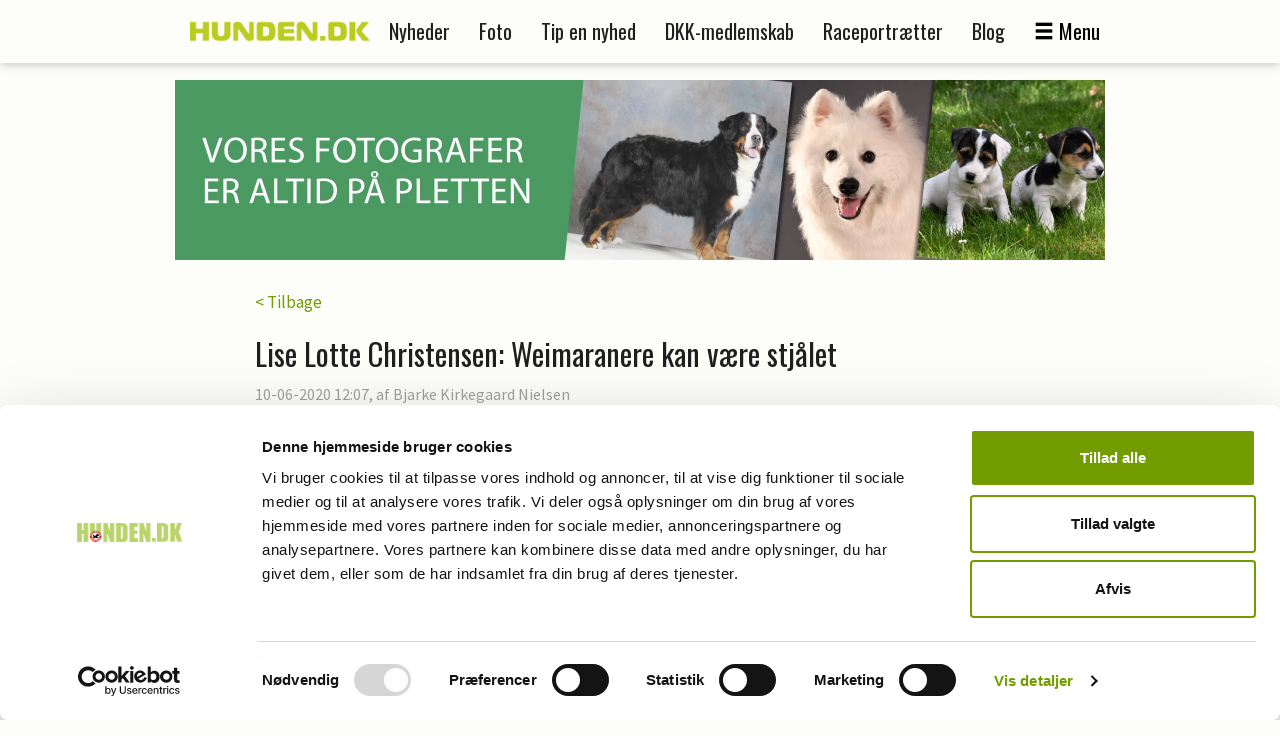

--- FILE ---
content_type: text/html; charset=utf-8
request_url: https://hunden.dk/nyheder/lise-lotte-christensen-weimaranere-kan-vaere-stjalet/66854
body_size: 50018
content:


<!DOCTYPE html>
<html>
<head>
	<script id="Cookiebot" src="https://consent.cookiebot.com/uc.js" data-cbid="d8fe757f-40e8-4226-8553-3fb068b53f50" data-blockingmode="none" type="text/javascript"></script>
    <script type="text/javascript" data-cfasync="false" async src="https://cdn.shareaholic.net/assets/pub/shareaholic.js"></script>

	<!-- Global site tag (gtag.js) - Google Analytics -->



    <script async src="https://www.googletagmanager.com/gtag/js?id=G-4Z3D7SY6MN"></script>
    <script>
          window.dataLayer = window.dataLayer || [];
          function gtag(){dataLayer.push(arguments);}
          gtag('js', new Date());

          gtag('config', 'G-4Z3D7SY6MN');
    </script>

	<meta charset="utf-8" />
	<meta name="viewport" content="width=device-width, initial-scale=1.0" />
	<meta http-equiv="X-UA-Compatible" content="IE=Edge" />
	
	<meta property="og:title" content="Lise Lotte Christensen: Weimaranere kan v&aelig;re stj&aring;let" />
	<meta property="og:site_name" content="Ridehesten.com" />
	<meta property="og:description" content="De to weimaranere, der er blevet efterlyst p&aring; hunden.dk i sidste uge, kan v&aelig;re stj&aring;let, mener DKK&rsquo;s adf&aelig;rdskonsulent Lise Lotte Christensen, der kalder det us&aelig;dvanligt, at de to hunde er forsvundet uden at blive set" />
	<meta property="og:image" content="http://www.hunden.dk/files/picture/cache/1200/36aec8d9-4950-4ca9-957b-af8bf5eb979e_cropped.jpg" />

	<title>Lise Lotte Christensen: Weimaranere kan være stjålet - Hunden.dk</title>
	<link rel="shortcut icon" href="/favicon.png">
	<meta name="apple-mobile-web-app-title" content="Ridehesten">
	<meta name="application-name" content="Ridehesten">
	<meta name="msapplication-TileColor" content="#9c0b0e">
	<meta name="msapplication-TileImage" content="/Graphics/Favicon/mstile-144x144.png">
	<meta name="msapplication-config" content="/Graphics/Favicon/browserconfig.xml">
	<meta name="theme-color" content="#ffffff">
    <meta name='shareaholic:site_id' content='30d9d17588c6d4c0c084461b2f7713c6' />
	<link href="/Plugins/bootstrap-3.3.5/css/bootstrap.min.css?v=Da1995xeCgRNe0X-3xD39VYYSrEzbQGNawqQGCg1dmw" rel="stylesheet">
	<link href="/Plugins/slick-1.5.7/slick/slick.min.css?v=RfQjxkAQ1aFjYVJzlETZST_HuVFqMzqnttJDcMU650M" rel="stylesheet" type="text/css" />
	<script type="text/javascript">
		var appInsights = window.appInsights || function (config) {
			function r(config) { t[config] = function () { var i = arguments; t.queue.push(function () { t[config].apply(t, i) }) } } var t = { config: config }, u = document, e = window, o = "script", s = u.createElement(o), i, f; for (s.src = config.url || "//az416426.vo.msecnd.net/scripts/a/ai.0.js", u.getElementsByTagName(o)[0].parentNode.appendChild(s), t.cookie = u.cookie, t.queue = [], i = ["Event", "Exception", "Metric", "PageView", "Trace"]; i.length;) r("track" + i.pop()); return r("setAuthenticatedUserContext"), r("clearAuthenticatedUserContext"), config.disableExceptionTracking || (i = "onerror", r("_" + i), f = e[i], e[i] = function (config, r, u, e, o) { var s = f && f(config, r, u, e, o); return s !== !0 && t["_" + i](config, r, u, e, o), s }), t
		}({
			instrumentationKey: "04f35036-81fa-40d7-a1df-4e1bb59ca158"
		});
		window.appInsights = appInsights;
		appInsights.trackPageView();
	</script>
	
	
		<link href="/styles/Layout.css?v=oS9GFIrbO7pkItwdOfTOnV-OBCyWUsH7auv8q02AHI0" rel="stylesheet" type="text/css" />
	
	<link href="/Styles/Print.min.css?v=zXPGZe7wk1elO8d14yTqtVW9kYx7_wkKPzkMoPaUgJ4" media="print" rel="stylesheet" />
	<link href="/plugins/busyuiblocker/busyuiblocker.css?v=Nj2BRsInppmx72MfYI-k09DqDRlqnf5kJvU2VX8s7X8" rel="stylesheet" />
	<link href="/plugins/fancyapps-fancybox-18d1712/source/jquery.fancybox.css" rel="stylesheet" />
	
	<link rel="stylesheet" href="/Plugins/swipebox-1.4.1/src/css/swipebox.min.css?v=SiG40C19M3twz0sXvCnv13uAJiy_9buDY52b3cPKxzQ" />

	<script src="https://ad.wiegaarden.dk/Scripts/FrameworkLoaderResponsive.js" type="text/javascript"></script>
	<script src="/scripts/jquery-2.1.4.min.js"></script>
	<script src="/scripts/jquery.validate.js?v=zkv3mcsWLO8265kskO2mgy1YKuxmGZMKbbUYuGFjmA4"></script>
	<script src="/scripts/jquery.validate.unobtrusive.js?v=KRy14h9pmPIVHFM19sEMkiOqzL35bXrJZtrRpOQIhiQ"></script>

	<meta name="facebook-domain-verification" content="c30hntecv4gxsea9evbj8jtkx86qoy" />

</head>
<body style="position: relative">

    <style>

        .shareaholic-show-container {
        
            display:none;
        }

        .shareaholic-share-button-container {
     
        }

    </style>
	<div class="printLogo">
		<img src="/Graphics/logoSmall.png" />
	</div>
	<div id="grayedOut"></div>
	<div id="header" class="topNavigation">
		<div id="window">
			<div class="navigationbar">
				<div class="container">
					<div class="logoWrapper">

						<div class="logo">
							<a href="/"><img src="/Graphics/logo.png" /></a>
						</div>
						<div class="logoSmall">
							<a href="/"><img src="/Graphics/logoSmall.png" /></a>
						</div>
					</div>
					<div class="navigation">
						<ul>
							<li><a href="/nyheder">Nyheder</a></li>
							<li><a href="/fotografer">Foto</a></li>
							<li><a href="/nyheder/tip-en-nyhed">Tip en nyhed</a></li>
							<li><a href="/dkk-medlemskab">DKK-medlemskab</a></li>
							<li><a href="/nyheder/skal-du-have-hund-vaelg-den-rigtige-race/45898">Raceportrætter</a></li>
							<li><a href="/nyheder/kategori//blog/95">Blog</a></li>

							<li id="menuButton"><span class="glyphicon glyphicon-menu-hamburger"></span><span>Menu</span></li>
						</ul>
					</div>
				</div>
			</div>

			<div id="menuContainer" class="container menuContainer">
				<div class="menuWrapper">
					<div class="row">
						<div class="col-md-4 col-sm-6 col-tn-12 menuIconLinks">
							<ul>
									<li class="selected">
										<a href="/nyheder" target="_self">
											<img src="/Graphics/Icons/Menu/News.png" />
											<span>Nyheder</span>
										</a>
									</li>
									<li class="">
										<a href="https://www.ridehesten.com/billeder/17" target="_blank">
											<img src="/Graphics/Icons/Menu/Photos.png" />
											<span>Foto</span>
										</a>
									</li>
									<li class="">
										<a href="/nyheder/kategori/blog/95" target="_self">
											<img src="/Graphics/Icons/Menu/Blog.png" />
											<span>Blogindlæg</span>
										</a>
									</li>
									<li class="">
										<a href="/nyheder/tip-en-nyhed" target="_self">
											<img src="/Graphics/Icons/Menu/NewsTip.png" />
											<span>Tip en nyhed</span>
										</a>
									</li>
									<li class="">
										<a href="/magasinet" target="_self">
											<img src="/Graphics/Icons/Menu/Magazine.png" />
											<span>Magasinet Hunden</span>
										</a>
									</li>
									<li class="">
										<a href="/annoncering" target="_self">
											<img src="/Graphics/Icons/Menu/Advertise.png" />
											<span>Annoncering</span>
										</a>
									</li>
							</ul>
						</div>
						<div class="col-md-4 col-sm-6 col-tn-12 menuIconLinks">
							<ul>
									<li class="">
										<a href="/dkk-medlemskab" target="_self">
											<img src="/Graphics/Icons/Menu/DKKMember.png" />
											<span>DKK-medlemskab</span>
										</a>
									</li>
									<li class="">
										<a href="/artikler" target="_self">
											<img src="/Graphics/Icons/Menu/Articles.png" />
											<span>Artikler</span>
										</a>
									</li>
									<li class="">
										<a href="/faa-en-hjemmeside" target="_self">
											<img src="/Graphics/Icons/Menu/GetAWebsite.png" />
											<span>Få en hjemmeside</span>
										</a>
									</li>
									<li class="">
										<a href="/fotografer" target="_self">
											<img src="/Graphics/Icons/Menu/Photographer.png" />
											<span>Fotografer</span>
										</a>
									</li>
									<li class="">
										<a href="/kontakt" target="_self">
											<img src="/Graphics/Icons/Menu/Contact.png" />
											<span>Kontakt</span>
										</a>
									</li>
							</ul>
						</div>
						<div class="col-md-4 col-tn-12 menuTextLinks">
							<div>
								<a href="https://2241232.shop57.dandomain.dk/shop/spanielbogen-258p.html" target="_blank" style="color:#e4e4e4">
									<div class="row">
										<div class="col-xs-3 col-md-4">
											<img style="max-width: 78px" src="/graphics/spanielbogen-lille.png" />

										</div>
										<div class="col-xs-9 col-md-8" style="font-size: 14px">
											NY BOG UDE NU:
											<br />
											<span style="font-size: 20px">
												Spanielbogen

											</span>
											<br />
											<span style="font-size: 12px">
												GÅ TIL SHOPPEN &raquo;
											</span>
										</div>
									</div>



								</a>
								<ul>

								</ul>
							</div>
						</div>
					</div>
				</div>
			</div>
		</div>
	</div>


	<div class="container">
		<div class="siteHeader">

			<!--<div style="text-align:center; color:#000000; font-size:18px; padding-bottom:20px; text-decoration:underline;"><a href="http://www.hunden.dk/billeder/soeg?catalogId=14&catalogEntryId=492634">Se billeder fra DV Hingstekåring - Herning Horse Show (opdateres løbende)</a></div>-->

			<div class="topBanner">
				<script type="text/javascript">
					wiegaardenAd.renderAd({ placement: 31, section: 14, width: 930, height: 180 });
				</script>
			</div>
		</div>
		
<div class="row news space30">
	<div class="col-tn-12">
		

		<div class="row">
			<div class="newsWrapper">
				<div class="col-tn-12">
					<a href="/nyheder">< Tilbage</a>
				</div>
			</div>
		</div>
	</div>
	<div class="col-tn-12">
		<div class="row">
			<div class="newsWrapper">

				<div class="col-tn-12 newsHeader">
					<h1>Lise Lotte Christensen: Weimaranere kan v&aelig;re stj&aring;let</h1>
				</div>

				<div class="col-tn-12 newsAuthor">
					10-06-2020 12:07<span>, af <a href="mailto:bkn@wiegaarden.dk">Bjarke Kirkegaard Nielsen</a></span>
				</div>

				<div class="col-tn-12 newsTeaser space15">
					<div class="newsCategory">
						<a href="/nyheder/kategori/aktuelt/2">Aktuelt</a><span class="seperator">|</span>
					</div>
					<p>De to weimaranere, der er blevet efterlyst p&aring; hunden.dk i sidste uge, kan v&aelig;re stj&aring;let, mener DKK&rsquo;s adf&aelig;rdskonsulent Lise Lotte Christensen, der kalder det us&aelig;dvanligt, at de to hunde er forsvundet uden at blive set</p>

				</div>

				<div class="col-tn-12 newsText space15">

								<div class="imageContainer">
									<div class="imageBox">
										<img src="/files/picture/cache/1200/cb68e3d8-00f0-46ae-b930-346b7d634f8a.jpg" title="Foto: Wiegaarden/Jørgen Bak Rasmussen" />
										<span>
											<img src="/Graphics/copyright.gif" alt="Copyright Ridehesten.com" />
										</span>
									</div>
									<div class="imageText">
										Foto: Wiegaarden/Jørgen Bak Rasmussen
									</div>
								</div>
<div class="boksbanner"><script type="text/javascript">wiegaardenAd.renderAd({ placement: 23, section: 15, width: 300, height: 250 });</script></div><p>S&oslash;ndag delte vi efterlysningen af Wilma og Villads, som er to sociale weimaranere, og der er intet nyt om de to hunde, der forvandt 27. maj, og det er ganske us&aelig;dvanligt, mener Lise Lotte Christensen, der er adf&aelig;rdskonsulent i Dansk Kennel Klub.</p><p>&ndash; Der er jo ikke nogen beviser p&aring;, at de to hunde er blevet stj&aring;let, men hundene er som sunket i jorden, og det er ikke normalt. Derfor er der en stor sandsynlighed for, at hundene er blevet stj&aring;let, siger hun og forts&aelig;tter:</p><p>&ndash; Var hundene for eksempel blevet k&oslash;rt ned, lyder det underligt, at to hunde er blevet k&oslash;rt ned uden at chauff&oslash;ren har opdaget det. Er de bare blevet v&aelig;k, er det ogs&aring; meget us&aelig;dvanligt, at de ikke er blevet set. Hundene er jo sociale og vil gerne opholde sig i n&aelig;rheden af mennesker, s&aring; derfor tror jeg, det er mest sandsynligt, at de er blevet stj&aring;let.</p><p class="related"><span>Læs også: </span><a href="/nyheder/stadig-intet-nyt-om-villads-og-wilma/66952">Stadig intet nyt om Villads og Wilma</a></p><p>Hundeejerens datter fort&aelig;ller, at d&oslash;ren har st&aring;et &aring;ben, da hundene forsvandt, og derfor har Lise Lotte en teori om, hvad der kan v&aelig;re sket.</p><div class="boksbanner"><script type="text/javascript">wiegaardenAd.renderAd({ placement: 51, section: 15, width: 300, height: 250 });</script></div><p>&ndash; Hundene har tidligere v&aelig;ret p&aring; tur sammen, men de er altid kommet hjem efter kort tid. Min teori er, der er nogen, der har set de to weimaranere, som jo bl.a. farvem&aelig;ssigt ser meget specielle og eksotiske ud, kaldt dem til sig, og m&aring;ske har de faktisk haft til hensigt at aflevere dem til ejeren, men s&aring; er de alligevel blevet fristede til at beholde dem, fort&aelig;ller hun.</p><p>Siden vi sidst skrev om historien, har familien sat dus&oslash;ren op fra 7000 kroner til 20.000 kroner, og det tror Lise Lotte Christensen kan v&aelig;re med til at f&aring; hundene hjem.</p><p class="related"><span>Læs også: </span><a href="/nyheder/hjaelp-med-at-finde-to-weimaranere/66845">Hj&aelig;lp med at finde to weimaranere</a></p><p>&ndash; Vi ser ofte, at store dus&oslash;rer har det med at f&aring; folk til at aflevere hundene igen, siger hun.</p><p>If&oslash;lge Lise Lotte Christensen er der de sidste &aring;r sket en stigning i antallet af tyverier af hunde, men det er sv&aelig;rt at finde konkrete tal p&aring; det, da nogle hunde m&aring;ske bliver meldt stj&aring;let, og s&aring; viser det sig, de ikke har v&aelig;ret stj&aring;let alligevel.</p>								<div class="imageContainer">
									<div class="imageBox">
										<img src="/files/picture/cache/1200/36aec8d9-4950-4ca9-957b-af8bf5eb979e_cropped.jpg" title="" />
										<span>
											<img src="/Graphics/copyright.gif" alt="Copyright Ridehesten.com" />
										</span>
									</div>
									
								</div>
<p class="related"><span>Læs også: </span><a href="/nyheder/fra-hunden-historisk-hundevelfaerdslov-pa-vej/71944">Fra HUNDEN: Historisk hundevelf&aelig;rdslov p&aring; vej</a></p><p><iframe allow="encrypted-media" allowtransparency="true" frameborder="0" height="299" scrolling="no" src="https://www.facebook.com/plugins/post.php?href=https%3A%2F%2Fwww.facebook.com%2Fcharlotte.t.nielsen%2Fposts%2F10221769624332644&amp;width=500" style="border:none;overflow:hidden" width="500"></iframe></p>				</div>

				

				

				

				

				<div class="col-tn-12 space15">
					<div class="table listTable">
						<div class="tr tableHeader">
							<div class="td">
								<h1>Info</h1>
							</div>
						</div>
						<div class="tr">
							<div class="td">
								<b>Gode råd fra Lise Lotte Christensen til hundeejere</b><br /><br />Hav altid et opdateret, vellignende foto af hunden. Man skal både have billeder af hoved og krop, og evt. af specielle farvetegn el. lign., og så er det en god ide at have et billede, der viser højden af hunden.<br /><br />Husk at opdatere telefonnummer og adresse, når du flytter<br /><br />Husk halsbånd og ID<br /><br />Meld det altid til politiet, hvis du har mistanke om, at hunden er stjålet<br /><br />Brug de sociale medier. Det er ofte herigennem, hundene bliver fundet igen.
							</div>
						</div>
					</div>
				</div>


				




				<!--<div condition="True" class="col-tn-12 ">
					<div class="col-tn-12 referenceMagazine">
						<a href="/magasinet/abonner">
							<img src="/Graphics/Magazines/Covers/Hippologisk/RH.png" alt="Magasinet Ridehesten" />
							<div class="referenceMagazineText">
								<h2>Klik her for at bestille abonnement på</h2>
								<h1>Magasinet Ridehesten</h1>
							</div>
						</a>
					</div>
				</div>-->

				<div class="col-tn-12 socialButtons space15">
					<h3>Del nyheden på:</h3>
					<div class="socialButtonsWrapper">
                        <div class="col-tn-3">
                            <div class="shareaholic-canvas" data-app="share_buttons" data-app-id="33150611"></div>
                        </div>
                        <div class="col-tn-3">
                            <div class="shareaholic-canvas" data-app="share_buttons" data-app-id="33150612"></div>

                        </div>

                        <div class="col-tn-3">
                            <div class="shareaholic-canvas" data-app="share_buttons" data-app-id="33150613"></div>
                        </div>

                        <div class="col-tn-3">
                            <div class="shareaholic-canvas" data-app="share_buttons" data-app-id="33150614"></div>
                        </div>
                         



                        </div>
				</div>
			</div>
		</div>
	</div>

		<div class="col-tn-12 boksbannerWrapper">
			<div class="row">
				<div class="col-xs-6 col-tn-12 boksbanner">
					<script type="text/javascript">
						wiegaardenAd.renderAd({ placement: 53, section: 15, width: 300, height: 250 });
					</script>
				</div>
				<div class="col-xs-6 col-tn-12 boksbanner">
					<script type="text/javascript">
						wiegaardenAd.renderAd({ placement: 54, section: 15, width: 300, height: 250 });
					</script>
				</div>
			</div>
		</div>


	<div class="col-tn-12">
		<div class="row">
			<div class="newsWrapper">
				<div class="col-tn-12">
					<div class="table listTable">
						<div class="tr tableHeader">
							<div class="td">
								<h1>Læs også</h1>
							</div>
						</div>
						<div class="newsList">
								<div class="">
									<div class="row">
										<div class="col-tn-12 col-xs-4">
											<a href="/nyheder/stadig-intet-nyt-om-villads-og-wilma/66952">
												<img src="/files/picture/cache/370/24c26908-a371-4a2a-8b56-c0f6ca4917de_cropped.jpg" alt="Stadig intet nyt om Villads og Wilma" />
											</a>
										</div>
										<div class="col-tn-12 col-xs-8">
											<a href="/nyheder/stadig-intet-nyt-om-villads-og-wilma/66952">
												<h2>Stadig intet nyt om Villads og Wilma</h2>
											</a>
											<div class="newsAuthor">
												10-08-2020 16:03<span>, af <a href="mailto:bkn@wiegaarden.dk">Bjarke Kirkegaard Nielsen</a></span>
											</div>
											<div class="newsCategory">
												<a href="/nyheder/kategori/aktuelt/2">Aktuelt</a><span class="seperator">|</span>
											</div>
											<p>Husker du Villads og Wilma de to weimaranere, der forsvandt i slutningen af maj? Vi har kort v&aelig;ret i kontakt med deres ejer</p>

										</div>
									</div>
								</div>
								<div class="">
									<div class="row">
										<div class="col-tn-12 col-xs-4">
											<a href="/nyheder/hjaelp-med-at-finde-to-weimaranere/66845">
												<img src="/files/picture/cache/370/85d982ac-ef3f-44ce-81b9-de5e922b68fd_cropped.jpg" alt="Hj&amp;aelig;lp med at finde to weimaranere" />
											</a>
										</div>
										<div class="col-tn-12 col-xs-8">
											<a href="/nyheder/hjaelp-med-at-finde-to-weimaranere/66845">
												<h2>Hj&aelig;lp med at finde to weimaranere</h2>
											</a>
											<div class="newsAuthor">
												07-06-2020 07:56<span>, af <a href="mailto:bkn@wiegaarden.dk">Bjarke Kirkegaard Nielsen</a></span>
											</div>
											<div class="newsCategory">
												<a href="/nyheder/kategori/aktuelt/2">Aktuelt</a><span class="seperator">|</span>
											</div>
											<p>27. maj forsvandt to weimaranere fra deres hjem i Sunds ved Herning. Siden har ingen set dem. Ejerne er uforst&aring;ende og ulykkelige</p>

										</div>
									</div>
								</div>
								<div class="">
									<div class="row">
										<div class="col-tn-12 col-xs-4">
											<a href="/nyheder/fra-hunden-historisk-hundevelfaerdslov-pa-vej/71944">
												<img src="/files/picture/cache/370/872dad1a-0386-49b8-8c75-a923c4ebcd4f.jpg" alt="Fra HUNDEN: Historisk hundevelf&amp;aelig;rdslov p&amp;aring; vej" />
											</a>
										</div>
										<div class="col-tn-12 col-xs-8">
											<a href="/nyheder/fra-hunden-historisk-hundevelfaerdslov-pa-vej/71944">
												<h2>Fra HUNDEN: Historisk hundevelf&aelig;rdslov p&aring; vej</h2>
											</a>
											<div class="newsAuthor">
												29-05-2025 07:43<span>, af Lise Lotte Christensen, adfærdskonsulent og pressekontakt i Dansk Kennel Klub</span>
											</div>
											<div class="newsCategory">
												<a href="/nyheder/kategori/aktuelt/2">Aktuelt</a><span class="seperator">|</span>
											</div>
											<p>F&oslash;devareminister Jacob Jensen viser vejen med &rdquo;den danske model for sund hundeavl&rdquo;.&nbsp;<em>&ndash; Vi skal have bedre dyrevelf&aelig;rd for hunde, og det f&aring;r vi bl.a. ved at fokusere p&aring; at v&aelig;lge at bruge de sundeste avlsdyr samt at give avlst&aelig;ven gode betingelser. Det skal g&aelig;lde for alle hunde, der opdr&aelig;ttes i Danmark og ikke kun i den organiserede del af hundeopdr&aelig;ttet,</em> lyder det resolut fra Jacob Jensen, minister for landbrug, f&oslash;devarer og fiskeri.</p>

										</div>
									</div>
								</div>
								<div class="">
									<div class="row">
										<div class="col-tn-12 col-xs-4">
											<a href="/nyheder/dansk-kennel-klub-advarer-imod-hundehvisker/150">
												<img src="/files/picture/cache/370/3131dd60-bd75-4126-a534-e4286c5b732e_cropped.jpg" alt="Dansk Kennel Klub advarer imod hundehvisker" />
											</a>
										</div>
										<div class="col-tn-12 col-xs-8">
											<a href="/nyheder/dansk-kennel-klub-advarer-imod-hundehvisker/150">
												<h2>Dansk Kennel Klub advarer imod hundehvisker</h2>
											</a>
											<div class="newsAuthor">
												06-01-2011 10:04<span>, af <a href="mailto:akn@wiegaarden.dk">Anne Kristine  Tollestrup</a></span>
											</div>
											
											<p>Dansk Kennel Klub&rsquo;s adf&aelig;rdskonsulent Lise Lotte Christensen advarer imod den mexikansk-amerikansk hundetr&aelig;ner Cesar Millan, der den 10. maj i &aring;r g&aelig;ster danmark for med sit show: &rdquo;Cesar Millan LIVE&quot;.</p>

										</div>
									</div>
								</div>
								<div class="">
									<div class="row">
										<div class="col-tn-12 col-xs-4">
											<a href="/nyheder/hunde-og-sundhed-i-aftenshowet-pa-dr1/232">
												<img src="/files/picture/cache/370/03a1bfcd-24a6-42ec-aa24-6cb48336e303_cropped.jpg" alt="Hunde og sundhed i Aftenshowet på DR1" />
											</a>
										</div>
										<div class="col-tn-12 col-xs-8">
											<a href="/nyheder/hunde-og-sundhed-i-aftenshowet-pa-dr1/232">
												<h2>Hunde og sundhed i Aftenshowet på DR1</h2>
											</a>
											<div class="newsAuthor">
												22-03-2011 13:10<span>, af <a href="mailto:akn@wiegaarden.dk">Anne Kristine  Tollestrup</a></span>
											</div>
											<div class="newsCategory">
												<a href="/nyheder/kategori/aktuelt/2">Aktuelt</a><span class="seperator">|</span>
											</div>
											I aften, tirsdag, gæster Lise Lotte Christensen endnu en gang studiet med en masse dejlige hunde for at fortælle om sundhed og hundeejere. 
										</div>
									</div>
								</div>
								<div class="">
									<div class="row">
										<div class="col-tn-12 col-xs-4">
											<a href="/nyheder/hjaelp-din-hund-sikkert-igennem-julen/71778">
												<img src="/files/picture/cache/370/7ba135a7-0853-4f7a-bd71-67f57b64094b_cropped.jpg" alt="Hj&amp;aelig;lp din hund sikkert igennem julen" />
											</a>
										</div>
										<div class="col-tn-12 col-xs-8">
											<a href="/nyheder/hjaelp-din-hund-sikkert-igennem-julen/71778">
												<h2>Hj&aelig;lp din hund sikkert igennem julen</h2>
											</a>
											<div class="newsAuthor">
												08-12-2024 08:24<span>, af <a href="mailto:cfa@hunden.dk">Cecilie Friis Amstrup</a></span>
											</div>
											<div class="newsCategory">
												<a href="/nyheder/kategori/pressemeddelelser/88">Pressemeddelelser</a><span class="seperator">|</span>
											</div>
											<p>Danskerne samles i stor stil i l&oslash;bet af december&nbsp;til fejring af jul og nyt&aring;r. De fleste familiehunde ser ud til at nyde julem&aring;neden med fridage, julemad og ekstra opm&aelig;rksomhed, men de &aelig;ndrede vaner kan ogs&aring; stresse og v&aelig;re farlig for&nbsp;for nysgerrige hunde. Her f&aring;r du Dansk Kennel Klubs gode r&aring;d til at f&aring; din hund sikkert igennem julem&aring;neden.</p>

										</div>
									</div>
								</div>
								<div class="">
									<div class="row">
										<div class="col-tn-12 col-xs-4">
											<a href="/nyheder/stolt-lise-lotte-christensen-modtog-legat-af-lise-norgaard/46371">
												<img src="/files/picture/cache/370/b250b4c7-7a18-4e1f-8f1f-052ced5fe434_cropped.jpg" alt="Stolt Lise Lotte Christensen modtog legat af Lise N&amp;oslash;rgaard" />
											</a>
										</div>
										<div class="col-tn-12 col-xs-8">
											<a href="/nyheder/stolt-lise-lotte-christensen-modtog-legat-af-lise-norgaard/46371">
												<h2>Stolt Lise Lotte Christensen modtog legat af Lise N&oslash;rgaard</h2>
											</a>
											<div class="newsAuthor">
												19-06-2018 14:30<span>, af <a href="mailto:bkn@wiegaarden.dk">Bjarke Kirkegaard Nielsen</a></span>
											</div>
											<div class="newsCategory">
												<a href="/nyheder/kategori/aktuelt/2">Aktuelt</a><span class="seperator">|</span>
											</div>
											<p>S&oslash;ndag overrakte Lise N&oslash;rgaard sit legat, der uddeles til en person, som i s&aelig;rlig grad har bidraget til at v&aelig;rne om naturen og/eller at fremme kulturen. Med legatet f&oslash;lger 20.000 kroner, som Lise Lotte Christensen giver videre til STH &ndash; Servicehunde til handicappede</p>

										</div>
									</div>
								</div>
								<div class="">
									<div class="row">
										<div class="col-tn-12 col-xs-4">
											<a href="/nyheder/luft-hund-nar-du-lufter-hund/66607">
												<img src="/files/picture/cache/370/baa7bf6a-0673-4d1e-b3f7-6b9605c86c21_cropped.jpg" alt="Luft hund, n&amp;aring;r du lufter hund" />
											</a>
										</div>
										<div class="col-tn-12 col-xs-8">
											<a href="/nyheder/luft-hund-nar-du-lufter-hund/66607">
												<h2>Luft hund, n&aring;r du lufter hund</h2>
											</a>
											<div class="newsAuthor">
												28-06-2022 12:21<span>, af <a href="mailto:bkn@wiegaarden.dk">Bjarke Kirkegaard Nielsen</a></span>
											</div>
											<div class="newsCategory">
												<a href="/nyheder/kategori/livet-med-hund/87">Livet med hund</a><span class="seperator">|</span>
											</div>
											<p>Mobilen har indtaget stort set alle dagligdagens situationer, og det er der behov for at g&oslash;re op med. Man b&oslash;r for eksempel ikke g&aring; og kigge i mobilen, n&aring;r man lufter hund</p>

<p>&nbsp;</p>

										</div>
									</div>
								</div>
								<div class="">
									<div class="row">
										<div class="col-tn-12 col-xs-4">
											<a href="/nyheder/lise-lotte-christensen-om-new-hope-denmark-russisk-roulette-med-for-mange-kugler-i-kammeret/69608">
												<img src="/files/picture/cache/370/f8685e91-8524-43e2-bd29-8c8b7fb36007_cropped.jpg" alt="Lise Lotte Christensen om New Hope Denmark: Russisk roulette med for mange kugler i kammeret" />
											</a>
										</div>
										<div class="col-tn-12 col-xs-8">
											<a href="/nyheder/lise-lotte-christensen-om-new-hope-denmark-russisk-roulette-med-for-mange-kugler-i-kammeret/69608">
												<h2>Lise Lotte Christensen om New Hope Denmark: Russisk roulette med for mange kugler i kammeret</h2>
											</a>
											<div class="newsAuthor">
												01-07-2021 12:09<span>, af <a href="mailto:bkn@wiegaarden.dk">Bjarke Kirkegaard Nielsen</a></span>
											</div>
											<div class="newsCategory">
												<a href="/nyheder/kategori/livet-med-hund/87">Livet med hund</a><span class="seperator">|</span>
											</div>
											<p>TVSyd har den seneste tid sat fokus p&aring; New Hope Denmark, og hvordan man her tager portugisiske gadehunde af tvivlsom karakter til Danmark. DKK&rsquo;s adf&aelig;rdskonsulent advarer mod at k&oslash;be hund hos foreningen</p>

										</div>
									</div>
								</div>
						</div>
					</div>
				</div>
			</div>
		</div>
	</div>

	<div class="col-tn-12 boksbannerWrapper">
		<div class="row">
			<div class="col-md-6 col-xs-6 col-tn-12 boksbanner">
				<div class="webEditorBox">
					<div class="innerBox">
						<h2>Nyhedsvagt</h2>
						<p>Har du en nyhed eller en god historie?</p>
						<div class="webEditor">
							<img src="https://old.ridehesten.com/GFX/NewsAdmin/rin2.jpg" alt="Rinnie Mathilde Ilsøe van Oosterhout" />
							<p>Nyhedsvagt</p>
							<p>
								Rinnie Mathilde Ilsøe van Oosterhout<br />
								<br />
								<a href="mailto:rin@wiegaarden.dk">rin@wiegaarden.dk</a>
							</p>
						</div>
						<a href="/nyheder/tip-en-nyhed" class="redButton noBorder">Skriv til os</a>
					</div>
				</div>
			</div>
				<div class="col-xs-6 col-tn-12 boksbanner">
					<script type="text/javascript">
						wiegaardenAd.renderAd({ placement: 52, section: 15, width: 300, height: 250 });
					</script>
				</div>
		</div>
	</div>


	<div class="col-tn-12">
		<div class="row">
			<div class="newsWrapper">
				<div class="col-tn-12">
					<div class="table listTable">
						<div class="tr tableHeader">
							<div class="td">
								<h1>Mest læste</h1>
							</div>
						</div>
						<div class="newsList">
								<div class="">
									<div class="row">
										<div class="col-tn-12 col-xs-4">
											<a href="/nyheder/din-hund-skal-til-dyrlaegen-ogsa-nar-den-er-rask/45992">
												<img src="/files/picture/cache/370/72919277-7fdd-4330-86bb-3c4a954e24aa_cropped.jpg" alt="Din hund skal til dyrl&amp;aelig;gen - ogs&amp;aring; n&amp;aring;r den er rask" />
											</a>
										</div>
										<div class="col-tn-12 col-xs-8">
											<a href="/nyheder/din-hund-skal-til-dyrlaegen-ogsa-nar-den-er-rask/45992">
												<h2>Din hund skal til dyrl&aelig;gen - ogs&aring; n&aring;r den er rask</h2>
											</a>
											<div class="newsAuthor">
												27-11-2017 16:00<span>, af dyrlæge Line Diemer, FAMILIEDYRLÆGERNE</span>
											</div>
											<div class="newsCategory">
												<a href="/nyheder/kategori/dyrlaege-sundhed/84">Dyrlæge/sundhed</a><span class="seperator">|</span>
											</div>
											<p>Korrekt forebyggelse kan mindske risikoen for sygdom hos din hund. Derfor er det en god ide, med j&aelig;vne mellemrum,&nbsp;at tage hunden med til sundhedseftersyn hos dyrl&aelig;gen</p>

										</div>
									</div>
								</div>
								<div class="">
									<div class="row">
										<div class="col-tn-12 col-xs-4">
											<a href="/nyheder/dognet-efter-en-operation/65099">
												<img src="/files/picture/cache/370/2d90c0ce-3839-48d7-a0e5-66a031dc6e15_cropped.jpg" alt="D&amp;oslash;gnet efter en operation" />
											</a>
										</div>
										<div class="col-tn-12 col-xs-8">
											<a href="/nyheder/dognet-efter-en-operation/65099">
												<h2>D&oslash;gnet efter en operation</h2>
											</a>
											<div class="newsAuthor">
												16-01-2022 09:57<span>, af Astrid Holtet</span>
											</div>
											<div class="newsCategory">
												<a href="/nyheder/kategori/dyrlaege-sundhed/84">Dyrlæge/sundhed</a><span class="seperator">|</span>
											</div>
											<p>At f&aring; sin hund hjem efter den har v&aelig;ret i narkose og gennem en operation, kan v&aelig;re en overv&aelig;ldende oplevelse og give anledning til bekymring &ndash; vi ser p&aring; hvad du skal v&aelig;re opm&aelig;rksom p&aring; det f&oslash;rste d&oslash;gn efter operationen</p>

										</div>
									</div>
								</div>
								<div class="">
									<div class="row">
										<div class="col-tn-12 col-xs-4">
											<a href="/nyheder/pas-pa-giardia-den-usynlige-mavefjende-lurer/72233">
												<img src="/files/picture/cache/370/5e710111-3266-4c93-a16e-2cccc2e35388_cropped.jpg" alt="Pas p&amp;aring; Giardia: Den usynlige mavefjende lurer" />
											</a>
										</div>
										<div class="col-tn-12 col-xs-8">
											<a href="/nyheder/pas-pa-giardia-den-usynlige-mavefjende-lurer/72233">
												<h2>Pas p&aring; Giardia: Den usynlige mavefjende lurer</h2>
											</a>
											<div class="newsAuthor">
												22-01-2026 11:00<span>, af <a href="mailto:rin@wiegaarden.dk">Rinnie Mathilde Ilsøe van Oosterhout</a></span>
											</div>
											
											<p>Giardia er en af de mest frustrerende parasitter, som en hundeejer kan stifte bekendtskab med i hverdagen. Her f&aring;r du den komplette guide til symptomer, behandling og den omfattende reng&oslash;ring, der kr&aelig;ves for at blive smitten kvit.</p>

										</div>
									</div>
								</div>
								<div class="">
									<div class="row">
										<div class="col-tn-12 col-xs-4">
											<a href="/nyheder/fra-magasinet-hunden-hundeklinikken-gor-dyrlaegebesoget-hyggeligt/71432">
												<img src="/files/picture/cache/370/7720692a-10cb-4e13-8074-92073116741c_cropped.jpg" alt="Fra Magasinet HUNDEN: Hundeklinikken g&amp;oslash;r dyrl&amp;aelig;gebes&amp;oslash;get hyggeligt" />
											</a>
										</div>
										<div class="col-tn-12 col-xs-8">
											<a href="/nyheder/fra-magasinet-hunden-hundeklinikken-gor-dyrlaegebesoget-hyggeligt/71432">
												<h2>Fra Magasinet HUNDEN: Hundeklinikken g&oslash;r dyrl&aelig;gebes&oslash;get hyggeligt</h2>
											</a>
											<div class="newsAuthor">
												26-05-2023 12:31<span>, af <a href="mailto:bkn@wiegaarden.dk">Bjarke Kirkegaard Nielsen</a></span>
											</div>
											<div class="newsCategory">
												<a href="/nyheder/kategori/dyrlaege-sundhed/84">Dyrlæge/sundhed</a><span class="seperator">|</span>
											</div>
											<p>Alle hunde skal p&aring; et eller andet tidspunkt forbi dyrl&aelig;gen, og det er ikke alle, der synes, det er en fest. P&aring; Hundeklinikken i K&oslash;benhavn g&oslash;r de noget ved dyrl&aelig;geangst med deres helt specielle tilgang til hundene</p>

										</div>
									</div>
								</div>
								<div class="">
									<div class="row">
										<div class="col-tn-12 col-xs-4">
											<a href="/nyheder/laesetid-en-session-med-skolehunden-james/72235">
												<img src="/files/picture/cache/370/a404a69a-80f9-445f-b775-933914c55df0_cropped.jpg" alt="L&amp;aelig;setid: en session med skolehunden James" />
											</a>
										</div>
										<div class="col-tn-12 col-xs-8">
											<a href="/nyheder/laesetid-en-session-med-skolehunden-james/72235">
												<h2>L&aelig;setid: en session med skolehunden James</h2>
											</a>
											<div class="newsAuthor">
												24-01-2026 19:00<span>, af Yasmin Bøllehuus</span>
											</div>
											<div class="newsCategory">
												<a href="/nyheder/kategori/blog-yasmin-bollehuus/106">Blog - Yasmin Bøllehuus</a><span class="seperator">|</span>
											</div>
											<p>Skolehunden James skaber et trygt rum, hvor l&aelig;sning bliver til en positiv oplevelse helt uden pres. Gennem nussetid og legende ritualer hj&aelig;lper han eleverne med at finde b&aring;de roen og l&aelig;selysten frem i hverdagen.</p>

										</div>
									</div>
								</div>
								<div class="">
									<div class="row">
										<div class="col-tn-12 col-xs-4">
											<a href="/nyheder/hundens-fordojelse-en-biologisk-genistreg/72231">
												<img src="/files/picture/cache/370/f86775b0-206b-4d53-8476-1cdbf1fb04f4_cropped.jpg" alt="Hundens ford&amp;oslash;jelse: En biologisk genistreg" />
											</a>
										</div>
										<div class="col-tn-12 col-xs-8">
											<a href="/nyheder/hundens-fordojelse-en-biologisk-genistreg/72231">
												<h2>Hundens ford&oslash;jelse: En biologisk genistreg</h2>
											</a>
											<div class="newsAuthor">
												19-01-2026 19:00<span>, af <a href="mailto:rin@wiegaarden.dk">Rinnie Mathilde Ilsøe van Oosterhout</a></span>
											</div>
											<div class="newsCategory">
												<a href="/nyheder/kategori/foder-godbidder/83">Foder/godbidder</a><span class="seperator">|</span>
											</div>
											<p>L&aelig;r hvordan din hunds indre maskinrum fungerer fra f&oslash;rste bid til f&aelig;rdig aff&oslash;ring og hvorfor sundhed starter i tarmen.</p>

										</div>
									</div>
								</div>
								<div class="">
									<div class="row">
										<div class="col-tn-12 col-xs-4">
											<a href="/nyheder/guf-eller-gift-hvad-ma-hunden-spise/72230">
												<img src="/files/picture/cache/370/4802d18c-efa0-4e84-b919-98c8b6c4b303_cropped.jpg" alt="Guf eller gift: Hvad m&amp;aring; hunden spise?" />
											</a>
										</div>
										<div class="col-tn-12 col-xs-8">
											<a href="/nyheder/guf-eller-gift-hvad-ma-hunden-spise/72230">
												<h2>Guf eller gift: Hvad m&aring; hunden spise?</h2>
											</a>
											<div class="newsAuthor">
												18-01-2026 20:17<span>, af <a href="mailto:rin@wiegaarden.dk">Rinnie Mathilde Ilsøe van Oosterhout</a></span>
											</div>
											<div class="newsCategory">
												<a href="/nyheder/kategori/foder-godbidder/83">Foder/godbidder</a><span class="seperator">|</span>
											</div>
											<p>Du st&aring;r i k&oslash;kkenet. Du hakker gr&oslash;ntsager, sm&oslash;rer en mad, eller taber en snack p&aring; gulvet. Hunden sidder allerede klar med det blik, der kan smelte isbjerge. Men m&aring; den egentlig f&aring; det?</p>

										</div>
									</div>
								</div>
								<div class="">
									<div class="row">
										<div class="col-tn-12 col-xs-4">
											<a href="/nyheder/hvorfor-spiser-hunden-graes-her-er-nogle-bud/72236">
												<img src="/files/picture/cache/370/47edd434-2f68-409e-b45c-a662334f993d_cropped.jpg" alt="Hvorfor spiser hunden gr&amp;aelig;s? Her er nogle bud" />
											</a>
										</div>
										<div class="col-tn-12 col-xs-8">
											<a href="/nyheder/hvorfor-spiser-hunden-graes-her-er-nogle-bud/72236">
												<h2>Hvorfor spiser hunden gr&aelig;s? Her er nogle bud</h2>
											</a>
											<div class="newsAuthor">
												25-01-2026 19:00<span>, af <a href="mailto:rin@wiegaarden.dk">Rinnie Mathilde Ilsøe van Oosterhout</a></span>
											</div>
											<div class="newsCategory">
												<a href="/nyheder/kategori/adfaerd/77">Adfærd</a><span class="seperator">|</span>
											</div>
											<p>Selvom de fleste hundeejere kender til f&aelig;nomenet, findes der ingen endegyldig forklaring p&aring; gr&aelig;sspisning. Forskningen peger p&aring; flere mulige teorier, der r&aelig;kker fra naturlige instinkter til simple pr&aelig;ferencer i hverdagen.</p>

										</div>
									</div>
								</div>
								<div class="">
									<div class="row">
										<div class="col-tn-12 col-xs-4">
											<a href="/nyheder/ransagning-i-ribe-58-arig-kvinde-sigtet-efter-fund-af-over-50-hunde/72215">
												<img src="/files/picture/cache/370/87cebff6-869c-4b12-84bc-8d8830e2e433_cropped.jpg" alt="Ransagning i Ribe: 58-&amp;aring;rig kvinde sigtet efter fund af over 50 hunde" />
											</a>
										</div>
										<div class="col-tn-12 col-xs-8">
											<a href="/nyheder/ransagning-i-ribe-58-arig-kvinde-sigtet-efter-fund-af-over-50-hunde/72215">
												<h2>Ransagning i Ribe: 58-&aring;rig kvinde sigtet efter fund af over 50 hunde</h2>
											</a>
											<div class="newsAuthor">
												07-01-2026 10:03<span>, af <a href="mailto:rin@wiegaarden.dk">Rinnie Mathilde Ilsøe van Oosterhout</a></span>
											</div>
											<div class="newsCategory">
												<a href="/nyheder/kategori/aktuelt/2">Aktuelt</a><span class="seperator">|</span>
											</div>
											<p>En 58 &aring;rig kvinde fra Ribe er sigtet for overtr&aelig;delse af dyrev&aelig;rnsloven. Politiet fandt over 50 voksne hunde under meget ringe forhold, hvilket har f&oslash;rt til flere aflivninger og en omfattende efterforskning.</p>

										</div>
									</div>
								</div>
								<div class="">
									<div class="row">
										<div class="col-tn-12 col-xs-4">
											<a href="/nyheder/stot-borgerforslag-om-fyrvaerkeriforbud-for-private/72224">
												<img src="/files/picture/cache/370/6b1dd599-61de-4cca-a137-07e8572d4896_cropped.jpg" alt="St&amp;oslash;t borgerforslag om fyrv&amp;aelig;rkeriforbud for private" />
											</a>
										</div>
										<div class="col-tn-12 col-xs-8">
											<a href="/nyheder/stot-borgerforslag-om-fyrvaerkeriforbud-for-private/72224">
												<h2>St&oslash;t borgerforslag om fyrv&aelig;rkeriforbud for private</h2>
											</a>
											<div class="newsAuthor">
												13-01-2026 10:41<span>, af <a href="mailto:rin@wiegaarden.dk">Rinnie Mathilde Ilsøe van Oosterhout</a></span>
											</div>
											<div class="newsCategory">
												<a href="/nyheder/kategori/livet-med-hund/87">Livet med hund</a><span class="seperator">|</span>
											</div>
											<p>Alt for mange hunde lider af voldsom angst hver eneste nyt&aring;rsaften p&aring; grund af fyrv&aelig;rkeri. For at &aelig;ndre dette er det afg&oslash;rende at samle opbakningen, og at dele budskabet.</p>

										</div>
									</div>
								</div>
						</div>
					</div>
				</div>
			</div>
		</div>
	</div>
</div>

	<div class="col-tn-12 boksbannerWrapper">
		<div class="row">
			<div class="col-xs-6 col-tn-12 boksbanner">
				<script type="text/javascript">
					wiegaardenAd.renderAd({ placement: 55, section: 15, width: 300, height: 250 });
				</script>
			</div>
			<div class="col-xs-6 col-tn-12 boksbanner">
				<script type="text/javascript">
					wiegaardenAd.renderAd({ placement: 56, section: 15, width: 300, height: 250 });
				</script>
			</div>
		</div>
	</div>

<div class="col-tn-12 news">
	<div class="row">
		<div class="newsWrapper">
			<div class="col-tn-12">
				<div class="space30">
					

<div class="searchBox">
	<h2>Søg i arkivet</h2>
	<form action="/nyheder/soeg">
		<input name="query" class="text" placeholder="Søg efter nyheder" type="text" id="Query" value="" />
		<button type="submit" class="grayButton">Søg</button>
	</form>
</div>
				</div>
			</div>
			<div class="col-tn-12 space15">
				<div class="row">
					<div class="col-sm-4">
						<a href="/nyheder/kategori" class="grayButton big">Kategorier</a>
					</div>
					<div class="col-sm-4">
						<a href="/nyheder/tip-en-nyhed" class="grayButton big">Tip en nyhed</a>
					</div>
					<div class="col-sm-4">
						<a href="/nyheder/mest-laeste" class="grayButton big">Mest læste</a>
					</div>
				</div>
			</div>
		</div>
	</div>
</div>







	</div>

	<footer>

		<div class="developedBy">
			<div class="container">
				<span style="font-size: 13px;">Hunden.dk er udviklet og ejet af Mediehuset Wiegaarden &copy; Copyright 1995 - 2026</span>
			</div>
		</div>
		<div class="container">
			<div class="row footermenu">
				<div class="col-md-4 iconLinks">
					<ul>
							<li class="selected">
								<a href="/nyheder" target="_self">
									<img src="/Graphics/Icons/Menu/News.png" />
									<span>Nyheder</span>
								</a>
							</li>
							<li class="">
								<a href="https://www.ridehesten.com/billeder/17" target="_blank">
									<img src="/Graphics/Icons/Menu/Photos.png" />
									<span>Foto</span>
								</a>
							</li>
							<li class="">
								<a href="/nyheder/kategori/blog/95" target="_self">
									<img src="/Graphics/Icons/Menu/Blog.png" />
									<span>Blogindlæg</span>
								</a>
							</li>
							<li class="">
								<a href="/nyheder/tip-en-nyhed" target="_self">
									<img src="/Graphics/Icons/Menu/NewsTip.png" />
									<span>Tip en nyhed</span>
								</a>
							</li>
					</ul>
				</div>
				<div class="col-md-4 iconLinks">
					<ul>
							<li class="">
								<a href="/magasinet" target="_self">
									<img src="/Graphics/Icons/Menu/Magazine.png" />
									<span>Magasinet Hunden</span>
								</a>
							</li>
							<li class="">
								<a href="/annoncering" target="_self">
									<img src="/Graphics/Icons/Menu/Advertise.png" />
									<span>Annoncering</span>
								</a>
							</li>
							<li class="">
								<a href="/dkk-medlemskab" target="_self">
									<img src="/Graphics/Icons/Menu/DKKMember.png" />
									<span>DKK-medlemskab</span>
								</a>
							</li>
							<li class="">
								<a href="/artikler" target="_self">
									<img src="/Graphics/Icons/Menu/Articles.png" />
									<span>Artikler</span>
								</a>
							</li>
					</ul>
				</div>
				<div class="col-md-4 iconLinks">
					<ul>
							<li class="">
								<a href="/faa-en-hjemmeside">
									<img src="/Graphics/Icons/Menu/GetAWebsite.png" />
									<span>Få en hjemmeside</span>
								</a>
							</li>
							<li class="">
								<a href="/fotografer">
									<img src="/Graphics/Icons/Menu/Photographer.png" />
									<span>Fotografer</span>
								</a>
							</li>
							<li class="">
								<a href="/kontakt">
									<img src="/Graphics/Icons/Menu/Contact.png" />
									<span>Kontakt</span>
								</a>
							</li>
					</ul>
				</div>
				
			</div>

			<!--<div style="border-bottom:1px solid #706f6d; text-align:center; text-decoration:underline; padding-top:10px; padding-bottom:25px;"><a style="color:#ffffff;" href="/kontakt">Kontakt os - Klik her</a></div>-->

			<div class="social">
				<div class="col-md-6 col-sm-6 col-tn-12">
					<h1>Del siden</h1>

                    <div class="shareaholic-canvas" data-app="share_buttons" data-app-id="33150602"></div>

               
        

            

				</div>
				<div class="col-md-6 col-sm-6 col-tn-12">
					<h1>Følg os</h1>

                    <div class="shareaholic-canvas" data-app="follow_buttons" data-app-id="28691340"></div>


				</div>
			</div>
			<div class="companies">

                <h2 style="color:#e4e4e4; font-size:22px; font-weight:normal; text-align:center;">
                    Se også
                </h2>



				<ul>
					<li><a href="http://www.ridehesten.com" title="Ridehesten.com" target="_blank"><img src="/Graphics/Icons/Footer/Companies/RidehestenLogoBund.png" alt="" /></a></li>
					<li><a href="http://go2net.dk" title="go2net" target="_blank"><img src="/Graphics/Icons/Footer/Companies/go2net.png" alt="go2net" /></a></li>
					<li><a href="http://wiegaarden.dk" title="Wiegaarden Media" target="_blank"><img src="/Graphics/Icons/Footer/Companies/wiegaarden.png" alt="Wiegaarden Media" /></a></li>
				</ul>
			</div>
		</div>

	</footer>

	
	
	<script src="/plugins/bootstrap-3.3.5/js/bootstrap.min.js?v=Sk3nkD6mLTMOF0EOpNtsIry-s1CsaqQC1rVLTAy-0yc"></script>
	<script src="/scripts/navigation.js?v=VGV6cRAOTg0VUSJK4sTHboGTHKcBMWwVxzrbZOYFwRU"></script>
	<script src="/scripts/jsonutil.js?v=LEQSE8jiNWLVOu1KQNyKYMvV573_grfP2ie3osWD2Eg"></script>
	<script src="/plugins/busyuiblocker/busyuiblocker.js?v=Xx26EA97OfxO2_gQhqym-F1WZAk7bwQljhc5mK4QR0s"></script>
	<script src="/scripts/headroom.js?v=r_XRRg3wNAnjzAo3Rc6KEcu8NGyxC5-awMv3xTYA9YM"></script>
	<script src="/scripts/jquery.headroom.js?v=sbgcGEI-2FqfwkGKx1oL8vPZHcKP75JCT2q88Fox_v4"></script>
	<script>
		$(document).ready(function ($) {
			if ($(window).height() < 700) {
				$('.topNavigation').headroom({
					"offset": 100,
					"tolerance": {
						down: 0,
						up: 5
					}
				});
			}
		});
	</script>

	<script src="/plugins/fancyapps-fancybox-18d1712/source/jquery.fancybox.pack.js"></script>
	<script type="text/plain" data-cookieconsent="marketing">
		var addthis_config =
		{
		ui_use_css: false,
		data_ga_property: 'UA-21877558-3',
		data_ga_social: true
		}
	</script>

	
	<script src="/Plugins/slick-1.5.7/slick/slick.min.js?v=4TRrqFVwLVZLjbrnHH2OnEZdZle7v_bz6qAM7fT0qlM" type="text/javascript"></script>
	<script src="/Plugins/swipebox-1.4.1/src/js/jquery.swipebox.js?v=WDxPhZQekDJt0RhvlLC-UquTjBHCPR1uei6j4uVRSsA" type="text/javascript"></script>
	<script src="/Scripts/newsSingle.js?v=1.0&amp;v=raAL92HVfpkC9lFI8Zg2WnaQ7U47CZ3gPduRFu9SU48" type="text/javascript"></script>
	<script src="/Scripts/quicknews.js?v=uqo4bckEGq5xp9NSwlpo8iUtiLtR_HzcyWKKqx9o8gE" type="text/javascript"></script>


</body>
</html>

--- FILE ---
content_type: text/html; charset=utf-8
request_url: https://ad.wiegaarden.dk/ad.aspx?id=5583&random=677b29fa-953d-47f0-8d92-6399bac3037a
body_size: 1179
content:


<!DOCTYPE html PUBLIC "-//W3C//DTD XHTML 1.0 Transitional//EN" "http://www.w3.org/TR/xhtml1/DTD/xhtml1-transitional.dtd">
<html xmlns="http://www.w3.org/1999/xhtml">
<head><title>

</title></head>
<body style="margin: 0; padding: 0; text-align: center;">
    <form method="post" action="./ad.aspx?id=5583&amp;random=677b29fa-953d-47f0-8d92-6399bac3037a" id="form1">
<div class="aspNetHidden">
<input type="hidden" name="__VIEWSTATE" id="__VIEWSTATE" value="/[base64]" />
</div>

<div class="aspNetHidden">

	<input type="hidden" name="__VIEWSTATEGENERATOR" id="__VIEWSTATEGENERATOR" value="7207A90E" />
</div>
    <iframe src="https://ad.wiegaarden.dk/files/4/300x250/5583/BF3E1582-3ECE-40D2-ABE7-A25516185AF5.html" style="position:absolute; top:0; left:0; width:100%; height:100%; margin:0; padding:0;" scrolling = "no" frameBorder = "0" ></iframe>
    </form>
</body>
</html>


--- FILE ---
content_type: text/html
request_url: https://ad.wiegaarden.dk/files/4/300x250/5600/959C4805-02C2-4451-96AA-D3A6E94B715F.html
body_size: 1637
content:
<!DOCTYPE html>
<!--
	NOTES:
	1. All tokens are represented by '$' sign in the template.
	2. You can write your code only wherever mentioned.
	3. All occurrences of existing tokens will be replaced by their appropriate values.
	4. Blank lines will be removed automatically.
	5. Remove unnecessary comments before creating your template.
-->
<html>
<head>
<meta charset="UTF-8">
<meta name="authoring-tool" content="Adobe_Animate_CC">
<title>test</title>
<!-- write your code here -->
<script src="https://code.createjs.com/1.0.0/createjs.min.js"></script>
<script src="test.js"></script>
<script>
var canvas, stage, exportRoot, anim_container, dom_overlay_container, fnStartAnimation;
function init() {
	canvas = document.getElementById("canvas");
	anim_container = document.getElementById("animation_container");
	dom_overlay_container = document.getElementById("dom_overlay_container");
	var comp=AdobeAn.getComposition("B108F54DCA03456CBE48367441F92916");
	var lib=comp.getLibrary();
	var loader = new createjs.LoadQueue(false);
	loader.addEventListener("complete", function(evt){handleComplete(evt,comp)});
	var lib=comp.getLibrary();
	loader.loadManifest(lib.properties.manifest);
}
function handleComplete(evt,comp) {
	//This function is always called, irrespective of the content. You can use the variable "stage" after it is created in token create_stage.
	var lib=comp.getLibrary();
	var ss=comp.getSpriteSheet();
	var queue = evt.target;
	var ssMetadata = lib.ssMetadata;
	for(i=0; i<ssMetadata.length; i++) {
		ss[ssMetadata[i].name] = new createjs.SpriteSheet( {"images": [queue.getResult(ssMetadata[i].name)], "frames": ssMetadata[i].frames} )
	}
	exportRoot = new lib.test();
	stage = new lib.Stage(canvas);	
	//Registers the "tick" event listener.
	fnStartAnimation = function() {
		stage.addChild(exportRoot);
		createjs.Ticker.framerate = lib.properties.fps;
		createjs.Ticker.addEventListener("tick", stage);
	}	    
	//Code to support hidpi screens and responsive scaling.
	AdobeAn.makeResponsive(false,'both',false,1,[canvas,anim_container,dom_overlay_container]);	
	AdobeAn.compositionLoaded(lib.properties.id);
	fnStartAnimation();
}
</script>
<!-- write your code here -->
</head>
<body onload="init();" style="margin:0px;">
	<a href="https://ad.wiegaarden.dk/clickad.ashx?id=5600" target="_blank">
	<div id="animation_container" style="background-color:rgba(255, 255, 255, 1.00); width:100%; max-width:300px;">
		
<div id="dom_overlay_container" style="pointer-events:none; overflow:hidden; width:100%; max-width:300px; position: absolute; left: 0px; top: 0px; display: block;">
	<div style="pointer-events: all; box-sizing: border-box; left: 0px; top: 0px; width:100%; max-width:300px; height: 250px; display: block;">
		
		<video autoplay loop muted playsinline id="video0" src="videos/retrieverbogen_Boksbanner.mp4" class="video" poster="" style="box-sizing: border-box; width:100%; max-width:300px;"></video>
	
	</div>
		</div>
	</div>
		</a>
</body>
</html>

--- FILE ---
content_type: text/javascript; charset=utf-8
request_url: https://ad.wiegaarden.dk/findad.ashx?sectionId=14&placementId=31&width=930&height=180&placeholderid=adx9o4wfs54vi
body_size: 239
content:
wiegaardenAd.insertAd('adx9o4wfs54vi', 'https://ad.wiegaarden.dk/ad.aspx?id=5572&random=8d7c6c33-3c46-4c0f-a8c9-6e9b3e5fca1d', 930, 180);

--- FILE ---
content_type: text/javascript; charset=utf-8
request_url: https://ad.wiegaarden.dk/findad.ashx?sectionId=15&placementId=56&width=300&height=250&placeholderid=adqbznqn68wr9
body_size: 157
content:
wiegaardenAd.removeAd('adqbznqn68wr9');

--- FILE ---
content_type: application/x-javascript
request_url: https://ad.wiegaarden.dk/files/4/930x180/5572/Nytest.js
body_size: 3027
content:
(function (cjs, an) {

var p; // shortcut to reference prototypes
var lib={};var ss={};var img={};
lib.ssMetadata = [];


(lib.AnMovieClip = function(){
	this.actionFrames = [];
	this.ignorePause = false;
	this.gotoAndPlay = function(positionOrLabel){
		cjs.MovieClip.prototype.gotoAndPlay.call(this,positionOrLabel);
	}
	this.play = function(){
		cjs.MovieClip.prototype.play.call(this);
	}
	this.gotoAndStop = function(positionOrLabel){
		cjs.MovieClip.prototype.gotoAndStop.call(this,positionOrLabel);
	}
	this.stop = function(){
		cjs.MovieClip.prototype.stop.call(this);
	}
}).prototype = p = new cjs.MovieClip();
// symbols:



(lib.an_Video = function(options) {
	this.initialize();
	this._element = new $.an.Video(options);
	this._el = this._element.create();
}).prototype = p = new cjs.MovieClip();
p.nominalBounds = new cjs.Rectangle(0,0,400,300);

p._tick = _tick;
p._handleDrawEnd = _handleDrawEnd;
p._updateVisibility = _updateVisibility;
p.draw = _componentDraw;



// stage content:
(lib.Untitled1 = function(mode,startPosition,loop,reversed) {
if (loop == null) { loop = true; }
if (reversed == null) { reversed = false; }
	var props = new Object();
	props.mode = mode;
	props.startPosition = startPosition;
	props.labels = {};
	props.loop = loop;
	props.reversed = reversed;
	cjs.MovieClip.apply(this,[props]);

	// Layer_1
	this.instance = new lib.an_Video({'id': '', 'src':'videos/Topbanner_foto.mp4', 'autoplay':true, 'controls':false, 'muted':true, 'loop':true, 'poster':'', 'preload':true, 'class':'video'});

	this.instance.setTransform(470.35,90,2.325,0.6,0,0,0,202.3,150);

	this.timeline.addTween(cjs.Tween.get(this.instance).wait(1));

	this._renderFirstFrame();

}).prototype = p = new lib.AnMovieClip();
p.nominalBounds = new cjs.Rectangle(463.9,89.7,467.30000000000007,90.60000000000001);
// library properties:
lib.properties = {
	id: 'DC56C958F08A473C9DFFC75EFA2F9A44',
	width: 930,
	height: 180,
	fps: 24,
	color: "#FFFFFF",
	opacity: 1.00,
	manifest: [
		{src:"https://code.jquery.com/jquery-3.4.1.min.js", id:"lib/jquery-3.4.1.min.js"},
		{src:"components/sdk/anwidget.js", id:"sdk/anwidget.js"},
		{src:"components/video/src/video.js", id:"an.Video"}
	],
	preloads: []
};



// bootstrap callback support:

(lib.Stage = function(canvas) {
	createjs.Stage.call(this, canvas);
}).prototype = p = new createjs.Stage();

p.setAutoPlay = function(autoPlay) {
	this.tickEnabled = autoPlay;
}
p.play = function() { this.tickEnabled = true; this.getChildAt(0).gotoAndPlay(this.getTimelinePosition()) }
p.stop = function(ms) { if(ms) this.seek(ms); this.tickEnabled = false; }
p.seek = function(ms) { this.tickEnabled = true; this.getChildAt(0).gotoAndStop(lib.properties.fps * ms / 1000); }
p.getDuration = function() { return this.getChildAt(0).totalFrames / lib.properties.fps * 1000; }

p.getTimelinePosition = function() { return this.getChildAt(0).currentFrame / lib.properties.fps * 1000; }

an.bootcompsLoaded = an.bootcompsLoaded || [];
if(!an.bootstrapListeners) {
	an.bootstrapListeners=[];
}

an.bootstrapCallback=function(fnCallback) {
	an.bootstrapListeners.push(fnCallback);
	if(an.bootcompsLoaded.length > 0) {
		for(var i=0; i<an.bootcompsLoaded.length; ++i) {
			fnCallback(an.bootcompsLoaded[i]);
		}
	}
};

an.compositions = an.compositions || {};
an.compositions['DC56C958F08A473C9DFFC75EFA2F9A44'] = {
	getStage: function() { return exportRoot.stage; },
	getLibrary: function() { return lib; },
	getSpriteSheet: function() { return ss; },
	getImages: function() { return img; }
};

an.compositionLoaded = function(id) {
	an.bootcompsLoaded.push(id);
	for(var j=0; j<an.bootstrapListeners.length; j++) {
		an.bootstrapListeners[j](id);
	}
}

an.getComposition = function(id) {
	return an.compositions[id];
}


an.makeResponsive = function(isResp, respDim, isScale, scaleType, domContainers) {		
	var lastW, lastH, lastS=1;		
	window.addEventListener('resize', resizeCanvas);		
	resizeCanvas();		
	function resizeCanvas() {			
		var w = lib.properties.width, h = lib.properties.height;			
		var iw = window.innerWidth, ih=window.innerHeight;			
		var pRatio = window.devicePixelRatio || 1, xRatio=iw/w, yRatio=ih/h, sRatio=1;			
		if(isResp) {                
			if((respDim=='width'&&lastW==iw) || (respDim=='height'&&lastH==ih)) {                    
				sRatio = lastS;                
			}				
			else if(!isScale) {					
				if(iw<w || ih<h)						
					sRatio = Math.min(xRatio, yRatio);				
			}				
			else if(scaleType==1) {					
				sRatio = Math.min(xRatio, yRatio);				
			}				
			else if(scaleType==2) {					
				sRatio = Math.max(xRatio, yRatio);				
			}			
		}
		domContainers[0].width = w * pRatio * sRatio;			
		domContainers[0].height = h * pRatio * sRatio;
		domContainers.forEach(function(container) {				
			container.style.width = w * sRatio + 'px';				
			container.style.height = h * sRatio + 'px';			
		});
		stage.scaleX = pRatio*sRatio;			
		stage.scaleY = pRatio*sRatio;
		lastW = iw; lastH = ih; lastS = sRatio;            
		stage.tickOnUpdate = false;            
		stage.update();            
		stage.tickOnUpdate = true;		
	}
}
function _updateVisibility(evt) {
	var parent = this.parent;
	var detach = this.stage == null || this._off || !parent;
	while(parent) {
		if(parent.visible) {
			parent = parent.parent;
		}
		else{
			detach = true;
			break;
		}
	}
	detach = detach && this._element && this._element._attached;
	if(detach) {
		this._element.detach();
		this.dispatchEvent('detached');
		stage.removeEventListener('drawstart', this._updateVisibilityCbk);
		this._updateVisibilityCbk = false;
	}
}
function _handleDrawEnd(evt) {
	if(this._element && this._element._attached) {
		var props = this.getConcatenatedDisplayProps(this._props), mat = props.matrix;
		var tx1 = mat.decompose(); var sx = tx1.scaleX; var sy = tx1.scaleY;
		var dp = window.devicePixelRatio || 1; var w = this.nominalBounds.width * sx; var h = this.nominalBounds.height * sy;
		mat.tx/=dp;mat.ty/=dp; mat.a/=(dp*sx);mat.b/=(dp*sx);mat.c/=(dp*sy);mat.d/=(dp*sy);
		this._element.setProperty('transform-origin', this.regX + 'px ' + this.regY + 'px');
		var x = (mat.tx + this.regX*mat.a + this.regY*mat.c - this.regX);
		var y = (mat.ty + this.regX*mat.b + this.regY*mat.d - this.regY);
		var tx = 'matrix(' + mat.a + ',' + mat.b + ',' + mat.c + ',' + mat.d + ',' + x + ',' + y + ')';
		this._element.setProperty('transform', tx);
		this._element.setProperty('width', w);
		this._element.setProperty('height', h);
		this._element.update();
	}
}

function _tick(evt) {
	var stage = this.stage;
	stage&&stage.on('drawend', this._handleDrawEnd, this, true);
	if(!this._updateVisibilityCbk) {
		this._updateVisibilityCbk = stage.on('drawstart', this._updateVisibility, this, false);
	}
}
function _componentDraw(ctx) {
	if(this._element && !this._element._attached) {
		this._element.attach($('#dom_overlay_container'));
		this.dispatchEvent('attached');
	}
}
an.handleSoundStreamOnTick = function(event) {
	if(!event.paused){
		var stageChild = stage.getChildAt(0);
		if(!stageChild.paused || stageChild.ignorePause){
			stageChild.syncStreamSounds();
		}
	}
}


})(createjs = createjs||{}, AdobeAn = AdobeAn||{});
var createjs, AdobeAn;

--- FILE ---
content_type: text/javascript; charset=utf-8
request_url: https://ad.wiegaarden.dk/findad.ashx?sectionId=15&placementId=51&width=300&height=250&placeholderid=adzdgimcfqmb
body_size: 236
content:
wiegaardenAd.insertAd('adzdgimcfqmb', 'https://ad.wiegaarden.dk/ad.aspx?id=5587&random=720f3be1-3729-4d1a-ba43-de8aceb133ab', 300, 250);

--- FILE ---
content_type: text/javascript; charset=utf-8
request_url: https://ad.wiegaarden.dk/findad.ashx?sectionId=15&placementId=55&width=300&height=250&placeholderid=ad5g50lx6qkkp
body_size: 156
content:
wiegaardenAd.removeAd('ad5g50lx6qkkp');

--- FILE ---
content_type: text/javascript; charset=utf-8
request_url: https://ad.wiegaarden.dk/findad.ashx?sectionId=15&placementId=53&width=300&height=250&placeholderid=adtd2oc1hwlq9
body_size: 238
content:
wiegaardenAd.insertAd('adtd2oc1hwlq9', 'https://ad.wiegaarden.dk/ad.aspx?id=5600&random=5e25cbc4-9192-4e25-8548-7661ddb411b4', 300, 250);

--- FILE ---
content_type: text/javascript; charset=utf-8
request_url: https://ad.wiegaarden.dk/findad.ashx?sectionId=15&placementId=23&width=300&height=250&placeholderid=adt0a6l91qenh
body_size: 241
content:
wiegaardenAd.insertAd('adt0a6l91qenh', 'https://ad.wiegaarden.dk/ad.aspx?id=5583&random=677b29fa-953d-47f0-8d92-6399bac3037a', 300, 250);

--- FILE ---
content_type: text/javascript; charset=utf-8
request_url: https://ad.wiegaarden.dk/findad.ashx?sectionId=15&placementId=54&width=300&height=250&placeholderid=ad49nv1z2ahij
body_size: 156
content:
wiegaardenAd.removeAd('ad49nv1z2ahij');

--- FILE ---
content_type: application/javascript
request_url: https://hunden.dk/scripts/navigation.js?v=VGV6cRAOTg0VUSJK4sTHboGTHKcBMWwVxzrbZOYFwRU
body_size: 1615
content:
$(function () {
    var menuIsOpen = false;

    // Get width of scrollbar
    var scrollDiv = document.createElement("div");
    scrollDiv.className = "scrollbar-measure";
    document.body.appendChild(scrollDiv);
    var scrollbarWidth = scrollDiv.offsetWidth - scrollDiv.clientWidth;
    document.body.removeChild(scrollDiv);

    $('#menuButton').click(function() {
        if (!menuIsOpen) {
            $('body').addClass('noScroll');
            $('body').attr('style', "padding-right: " + scrollbarWidth + "px;");
            $('#window').addClass('open');
            $('.menuContainer').addClass('open');
            $('#grayedOut').addClass('visible');
            $('#menuButton').addClass('selected');
            $('.menuWrapper').stop();
            $('.menuWrapper').css('display', 'block');
            menuIsOpen = true;
        } else {
            $('body').removeClass('noScroll');
            $('body').attr('style', "");
            $('#window').removeClass('open');
            $('.menuContainer').removeClass('open');
            $('#grayedOut').removeClass('visible');
            $('#menuButton').removeClass('selected');
            $('.menuWrapper').delay(300).css('display', 'none');
            menuIsOpen = false;
        }
    });

    $('#window').click(function (e) {
        if (e.target.id == "window" || e.target.id == "menuContainer") {
            $('body').removeClass('noScroll');
            $('body').attr('style', "");
            $('#window').removeClass('open');
            $('.menuContainer').removeClass('open');
            $('#grayedOut').removeClass('visible');
            $('#menuButton').removeClass('selected');
            $('.menuWrapper').delay(300).css('display', 'none');
            menuIsOpen = false;
        }
    });
});

--- FILE ---
content_type: text/javascript; charset=utf-8
request_url: https://ad.wiegaarden.dk/findad.ashx?sectionId=15&placementId=52&width=300&height=250&placeholderid=adouek9wjm22
body_size: 237
content:
wiegaardenAd.insertAd('adouek9wjm22', 'https://ad.wiegaarden.dk/ad.aspx?id=5593&random=6de6a232-d8ff-4ece-a3d1-e9e6eec6d5a3', 300, 250);